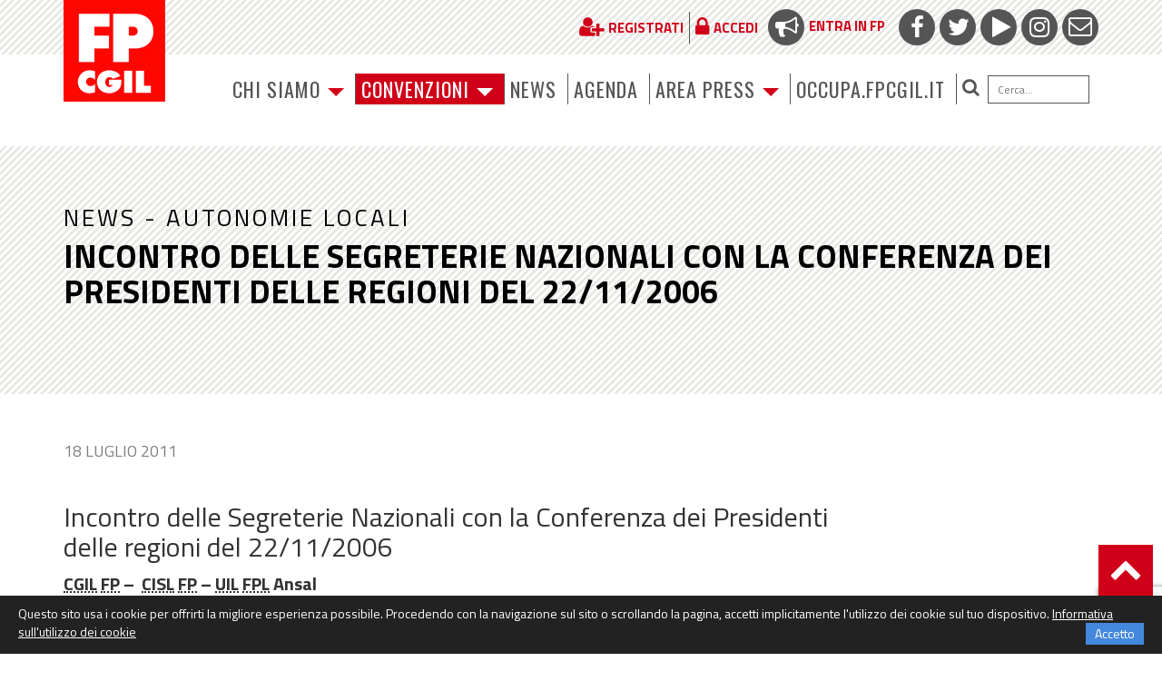

--- FILE ---
content_type: text/html; charset=utf-8
request_url: https://www.google.com/recaptcha/api2/anchor?ar=1&k=6LfxaUosAAAAAAXl1P1wry37-LUTbwATF7iwqCy_&co=aHR0cHM6Ly93d3cuZnBjZ2lsLml0OjQ0Mw..&hl=en&v=9TiwnJFHeuIw_s0wSd3fiKfN&size=invisible&anchor-ms=20000&execute-ms=30000&cb=ezdro240f8me
body_size: 48363
content:
<!DOCTYPE HTML><html dir="ltr" lang="en"><head><meta http-equiv="Content-Type" content="text/html; charset=UTF-8">
<meta http-equiv="X-UA-Compatible" content="IE=edge">
<title>reCAPTCHA</title>
<style type="text/css">
/* cyrillic-ext */
@font-face {
  font-family: 'Roboto';
  font-style: normal;
  font-weight: 400;
  font-stretch: 100%;
  src: url(//fonts.gstatic.com/s/roboto/v48/KFO7CnqEu92Fr1ME7kSn66aGLdTylUAMa3GUBHMdazTgWw.woff2) format('woff2');
  unicode-range: U+0460-052F, U+1C80-1C8A, U+20B4, U+2DE0-2DFF, U+A640-A69F, U+FE2E-FE2F;
}
/* cyrillic */
@font-face {
  font-family: 'Roboto';
  font-style: normal;
  font-weight: 400;
  font-stretch: 100%;
  src: url(//fonts.gstatic.com/s/roboto/v48/KFO7CnqEu92Fr1ME7kSn66aGLdTylUAMa3iUBHMdazTgWw.woff2) format('woff2');
  unicode-range: U+0301, U+0400-045F, U+0490-0491, U+04B0-04B1, U+2116;
}
/* greek-ext */
@font-face {
  font-family: 'Roboto';
  font-style: normal;
  font-weight: 400;
  font-stretch: 100%;
  src: url(//fonts.gstatic.com/s/roboto/v48/KFO7CnqEu92Fr1ME7kSn66aGLdTylUAMa3CUBHMdazTgWw.woff2) format('woff2');
  unicode-range: U+1F00-1FFF;
}
/* greek */
@font-face {
  font-family: 'Roboto';
  font-style: normal;
  font-weight: 400;
  font-stretch: 100%;
  src: url(//fonts.gstatic.com/s/roboto/v48/KFO7CnqEu92Fr1ME7kSn66aGLdTylUAMa3-UBHMdazTgWw.woff2) format('woff2');
  unicode-range: U+0370-0377, U+037A-037F, U+0384-038A, U+038C, U+038E-03A1, U+03A3-03FF;
}
/* math */
@font-face {
  font-family: 'Roboto';
  font-style: normal;
  font-weight: 400;
  font-stretch: 100%;
  src: url(//fonts.gstatic.com/s/roboto/v48/KFO7CnqEu92Fr1ME7kSn66aGLdTylUAMawCUBHMdazTgWw.woff2) format('woff2');
  unicode-range: U+0302-0303, U+0305, U+0307-0308, U+0310, U+0312, U+0315, U+031A, U+0326-0327, U+032C, U+032F-0330, U+0332-0333, U+0338, U+033A, U+0346, U+034D, U+0391-03A1, U+03A3-03A9, U+03B1-03C9, U+03D1, U+03D5-03D6, U+03F0-03F1, U+03F4-03F5, U+2016-2017, U+2034-2038, U+203C, U+2040, U+2043, U+2047, U+2050, U+2057, U+205F, U+2070-2071, U+2074-208E, U+2090-209C, U+20D0-20DC, U+20E1, U+20E5-20EF, U+2100-2112, U+2114-2115, U+2117-2121, U+2123-214F, U+2190, U+2192, U+2194-21AE, U+21B0-21E5, U+21F1-21F2, U+21F4-2211, U+2213-2214, U+2216-22FF, U+2308-230B, U+2310, U+2319, U+231C-2321, U+2336-237A, U+237C, U+2395, U+239B-23B7, U+23D0, U+23DC-23E1, U+2474-2475, U+25AF, U+25B3, U+25B7, U+25BD, U+25C1, U+25CA, U+25CC, U+25FB, U+266D-266F, U+27C0-27FF, U+2900-2AFF, U+2B0E-2B11, U+2B30-2B4C, U+2BFE, U+3030, U+FF5B, U+FF5D, U+1D400-1D7FF, U+1EE00-1EEFF;
}
/* symbols */
@font-face {
  font-family: 'Roboto';
  font-style: normal;
  font-weight: 400;
  font-stretch: 100%;
  src: url(//fonts.gstatic.com/s/roboto/v48/KFO7CnqEu92Fr1ME7kSn66aGLdTylUAMaxKUBHMdazTgWw.woff2) format('woff2');
  unicode-range: U+0001-000C, U+000E-001F, U+007F-009F, U+20DD-20E0, U+20E2-20E4, U+2150-218F, U+2190, U+2192, U+2194-2199, U+21AF, U+21E6-21F0, U+21F3, U+2218-2219, U+2299, U+22C4-22C6, U+2300-243F, U+2440-244A, U+2460-24FF, U+25A0-27BF, U+2800-28FF, U+2921-2922, U+2981, U+29BF, U+29EB, U+2B00-2BFF, U+4DC0-4DFF, U+FFF9-FFFB, U+10140-1018E, U+10190-1019C, U+101A0, U+101D0-101FD, U+102E0-102FB, U+10E60-10E7E, U+1D2C0-1D2D3, U+1D2E0-1D37F, U+1F000-1F0FF, U+1F100-1F1AD, U+1F1E6-1F1FF, U+1F30D-1F30F, U+1F315, U+1F31C, U+1F31E, U+1F320-1F32C, U+1F336, U+1F378, U+1F37D, U+1F382, U+1F393-1F39F, U+1F3A7-1F3A8, U+1F3AC-1F3AF, U+1F3C2, U+1F3C4-1F3C6, U+1F3CA-1F3CE, U+1F3D4-1F3E0, U+1F3ED, U+1F3F1-1F3F3, U+1F3F5-1F3F7, U+1F408, U+1F415, U+1F41F, U+1F426, U+1F43F, U+1F441-1F442, U+1F444, U+1F446-1F449, U+1F44C-1F44E, U+1F453, U+1F46A, U+1F47D, U+1F4A3, U+1F4B0, U+1F4B3, U+1F4B9, U+1F4BB, U+1F4BF, U+1F4C8-1F4CB, U+1F4D6, U+1F4DA, U+1F4DF, U+1F4E3-1F4E6, U+1F4EA-1F4ED, U+1F4F7, U+1F4F9-1F4FB, U+1F4FD-1F4FE, U+1F503, U+1F507-1F50B, U+1F50D, U+1F512-1F513, U+1F53E-1F54A, U+1F54F-1F5FA, U+1F610, U+1F650-1F67F, U+1F687, U+1F68D, U+1F691, U+1F694, U+1F698, U+1F6AD, U+1F6B2, U+1F6B9-1F6BA, U+1F6BC, U+1F6C6-1F6CF, U+1F6D3-1F6D7, U+1F6E0-1F6EA, U+1F6F0-1F6F3, U+1F6F7-1F6FC, U+1F700-1F7FF, U+1F800-1F80B, U+1F810-1F847, U+1F850-1F859, U+1F860-1F887, U+1F890-1F8AD, U+1F8B0-1F8BB, U+1F8C0-1F8C1, U+1F900-1F90B, U+1F93B, U+1F946, U+1F984, U+1F996, U+1F9E9, U+1FA00-1FA6F, U+1FA70-1FA7C, U+1FA80-1FA89, U+1FA8F-1FAC6, U+1FACE-1FADC, U+1FADF-1FAE9, U+1FAF0-1FAF8, U+1FB00-1FBFF;
}
/* vietnamese */
@font-face {
  font-family: 'Roboto';
  font-style: normal;
  font-weight: 400;
  font-stretch: 100%;
  src: url(//fonts.gstatic.com/s/roboto/v48/KFO7CnqEu92Fr1ME7kSn66aGLdTylUAMa3OUBHMdazTgWw.woff2) format('woff2');
  unicode-range: U+0102-0103, U+0110-0111, U+0128-0129, U+0168-0169, U+01A0-01A1, U+01AF-01B0, U+0300-0301, U+0303-0304, U+0308-0309, U+0323, U+0329, U+1EA0-1EF9, U+20AB;
}
/* latin-ext */
@font-face {
  font-family: 'Roboto';
  font-style: normal;
  font-weight: 400;
  font-stretch: 100%;
  src: url(//fonts.gstatic.com/s/roboto/v48/KFO7CnqEu92Fr1ME7kSn66aGLdTylUAMa3KUBHMdazTgWw.woff2) format('woff2');
  unicode-range: U+0100-02BA, U+02BD-02C5, U+02C7-02CC, U+02CE-02D7, U+02DD-02FF, U+0304, U+0308, U+0329, U+1D00-1DBF, U+1E00-1E9F, U+1EF2-1EFF, U+2020, U+20A0-20AB, U+20AD-20C0, U+2113, U+2C60-2C7F, U+A720-A7FF;
}
/* latin */
@font-face {
  font-family: 'Roboto';
  font-style: normal;
  font-weight: 400;
  font-stretch: 100%;
  src: url(//fonts.gstatic.com/s/roboto/v48/KFO7CnqEu92Fr1ME7kSn66aGLdTylUAMa3yUBHMdazQ.woff2) format('woff2');
  unicode-range: U+0000-00FF, U+0131, U+0152-0153, U+02BB-02BC, U+02C6, U+02DA, U+02DC, U+0304, U+0308, U+0329, U+2000-206F, U+20AC, U+2122, U+2191, U+2193, U+2212, U+2215, U+FEFF, U+FFFD;
}
/* cyrillic-ext */
@font-face {
  font-family: 'Roboto';
  font-style: normal;
  font-weight: 500;
  font-stretch: 100%;
  src: url(//fonts.gstatic.com/s/roboto/v48/KFO7CnqEu92Fr1ME7kSn66aGLdTylUAMa3GUBHMdazTgWw.woff2) format('woff2');
  unicode-range: U+0460-052F, U+1C80-1C8A, U+20B4, U+2DE0-2DFF, U+A640-A69F, U+FE2E-FE2F;
}
/* cyrillic */
@font-face {
  font-family: 'Roboto';
  font-style: normal;
  font-weight: 500;
  font-stretch: 100%;
  src: url(//fonts.gstatic.com/s/roboto/v48/KFO7CnqEu92Fr1ME7kSn66aGLdTylUAMa3iUBHMdazTgWw.woff2) format('woff2');
  unicode-range: U+0301, U+0400-045F, U+0490-0491, U+04B0-04B1, U+2116;
}
/* greek-ext */
@font-face {
  font-family: 'Roboto';
  font-style: normal;
  font-weight: 500;
  font-stretch: 100%;
  src: url(//fonts.gstatic.com/s/roboto/v48/KFO7CnqEu92Fr1ME7kSn66aGLdTylUAMa3CUBHMdazTgWw.woff2) format('woff2');
  unicode-range: U+1F00-1FFF;
}
/* greek */
@font-face {
  font-family: 'Roboto';
  font-style: normal;
  font-weight: 500;
  font-stretch: 100%;
  src: url(//fonts.gstatic.com/s/roboto/v48/KFO7CnqEu92Fr1ME7kSn66aGLdTylUAMa3-UBHMdazTgWw.woff2) format('woff2');
  unicode-range: U+0370-0377, U+037A-037F, U+0384-038A, U+038C, U+038E-03A1, U+03A3-03FF;
}
/* math */
@font-face {
  font-family: 'Roboto';
  font-style: normal;
  font-weight: 500;
  font-stretch: 100%;
  src: url(//fonts.gstatic.com/s/roboto/v48/KFO7CnqEu92Fr1ME7kSn66aGLdTylUAMawCUBHMdazTgWw.woff2) format('woff2');
  unicode-range: U+0302-0303, U+0305, U+0307-0308, U+0310, U+0312, U+0315, U+031A, U+0326-0327, U+032C, U+032F-0330, U+0332-0333, U+0338, U+033A, U+0346, U+034D, U+0391-03A1, U+03A3-03A9, U+03B1-03C9, U+03D1, U+03D5-03D6, U+03F0-03F1, U+03F4-03F5, U+2016-2017, U+2034-2038, U+203C, U+2040, U+2043, U+2047, U+2050, U+2057, U+205F, U+2070-2071, U+2074-208E, U+2090-209C, U+20D0-20DC, U+20E1, U+20E5-20EF, U+2100-2112, U+2114-2115, U+2117-2121, U+2123-214F, U+2190, U+2192, U+2194-21AE, U+21B0-21E5, U+21F1-21F2, U+21F4-2211, U+2213-2214, U+2216-22FF, U+2308-230B, U+2310, U+2319, U+231C-2321, U+2336-237A, U+237C, U+2395, U+239B-23B7, U+23D0, U+23DC-23E1, U+2474-2475, U+25AF, U+25B3, U+25B7, U+25BD, U+25C1, U+25CA, U+25CC, U+25FB, U+266D-266F, U+27C0-27FF, U+2900-2AFF, U+2B0E-2B11, U+2B30-2B4C, U+2BFE, U+3030, U+FF5B, U+FF5D, U+1D400-1D7FF, U+1EE00-1EEFF;
}
/* symbols */
@font-face {
  font-family: 'Roboto';
  font-style: normal;
  font-weight: 500;
  font-stretch: 100%;
  src: url(//fonts.gstatic.com/s/roboto/v48/KFO7CnqEu92Fr1ME7kSn66aGLdTylUAMaxKUBHMdazTgWw.woff2) format('woff2');
  unicode-range: U+0001-000C, U+000E-001F, U+007F-009F, U+20DD-20E0, U+20E2-20E4, U+2150-218F, U+2190, U+2192, U+2194-2199, U+21AF, U+21E6-21F0, U+21F3, U+2218-2219, U+2299, U+22C4-22C6, U+2300-243F, U+2440-244A, U+2460-24FF, U+25A0-27BF, U+2800-28FF, U+2921-2922, U+2981, U+29BF, U+29EB, U+2B00-2BFF, U+4DC0-4DFF, U+FFF9-FFFB, U+10140-1018E, U+10190-1019C, U+101A0, U+101D0-101FD, U+102E0-102FB, U+10E60-10E7E, U+1D2C0-1D2D3, U+1D2E0-1D37F, U+1F000-1F0FF, U+1F100-1F1AD, U+1F1E6-1F1FF, U+1F30D-1F30F, U+1F315, U+1F31C, U+1F31E, U+1F320-1F32C, U+1F336, U+1F378, U+1F37D, U+1F382, U+1F393-1F39F, U+1F3A7-1F3A8, U+1F3AC-1F3AF, U+1F3C2, U+1F3C4-1F3C6, U+1F3CA-1F3CE, U+1F3D4-1F3E0, U+1F3ED, U+1F3F1-1F3F3, U+1F3F5-1F3F7, U+1F408, U+1F415, U+1F41F, U+1F426, U+1F43F, U+1F441-1F442, U+1F444, U+1F446-1F449, U+1F44C-1F44E, U+1F453, U+1F46A, U+1F47D, U+1F4A3, U+1F4B0, U+1F4B3, U+1F4B9, U+1F4BB, U+1F4BF, U+1F4C8-1F4CB, U+1F4D6, U+1F4DA, U+1F4DF, U+1F4E3-1F4E6, U+1F4EA-1F4ED, U+1F4F7, U+1F4F9-1F4FB, U+1F4FD-1F4FE, U+1F503, U+1F507-1F50B, U+1F50D, U+1F512-1F513, U+1F53E-1F54A, U+1F54F-1F5FA, U+1F610, U+1F650-1F67F, U+1F687, U+1F68D, U+1F691, U+1F694, U+1F698, U+1F6AD, U+1F6B2, U+1F6B9-1F6BA, U+1F6BC, U+1F6C6-1F6CF, U+1F6D3-1F6D7, U+1F6E0-1F6EA, U+1F6F0-1F6F3, U+1F6F7-1F6FC, U+1F700-1F7FF, U+1F800-1F80B, U+1F810-1F847, U+1F850-1F859, U+1F860-1F887, U+1F890-1F8AD, U+1F8B0-1F8BB, U+1F8C0-1F8C1, U+1F900-1F90B, U+1F93B, U+1F946, U+1F984, U+1F996, U+1F9E9, U+1FA00-1FA6F, U+1FA70-1FA7C, U+1FA80-1FA89, U+1FA8F-1FAC6, U+1FACE-1FADC, U+1FADF-1FAE9, U+1FAF0-1FAF8, U+1FB00-1FBFF;
}
/* vietnamese */
@font-face {
  font-family: 'Roboto';
  font-style: normal;
  font-weight: 500;
  font-stretch: 100%;
  src: url(//fonts.gstatic.com/s/roboto/v48/KFO7CnqEu92Fr1ME7kSn66aGLdTylUAMa3OUBHMdazTgWw.woff2) format('woff2');
  unicode-range: U+0102-0103, U+0110-0111, U+0128-0129, U+0168-0169, U+01A0-01A1, U+01AF-01B0, U+0300-0301, U+0303-0304, U+0308-0309, U+0323, U+0329, U+1EA0-1EF9, U+20AB;
}
/* latin-ext */
@font-face {
  font-family: 'Roboto';
  font-style: normal;
  font-weight: 500;
  font-stretch: 100%;
  src: url(//fonts.gstatic.com/s/roboto/v48/KFO7CnqEu92Fr1ME7kSn66aGLdTylUAMa3KUBHMdazTgWw.woff2) format('woff2');
  unicode-range: U+0100-02BA, U+02BD-02C5, U+02C7-02CC, U+02CE-02D7, U+02DD-02FF, U+0304, U+0308, U+0329, U+1D00-1DBF, U+1E00-1E9F, U+1EF2-1EFF, U+2020, U+20A0-20AB, U+20AD-20C0, U+2113, U+2C60-2C7F, U+A720-A7FF;
}
/* latin */
@font-face {
  font-family: 'Roboto';
  font-style: normal;
  font-weight: 500;
  font-stretch: 100%;
  src: url(//fonts.gstatic.com/s/roboto/v48/KFO7CnqEu92Fr1ME7kSn66aGLdTylUAMa3yUBHMdazQ.woff2) format('woff2');
  unicode-range: U+0000-00FF, U+0131, U+0152-0153, U+02BB-02BC, U+02C6, U+02DA, U+02DC, U+0304, U+0308, U+0329, U+2000-206F, U+20AC, U+2122, U+2191, U+2193, U+2212, U+2215, U+FEFF, U+FFFD;
}
/* cyrillic-ext */
@font-face {
  font-family: 'Roboto';
  font-style: normal;
  font-weight: 900;
  font-stretch: 100%;
  src: url(//fonts.gstatic.com/s/roboto/v48/KFO7CnqEu92Fr1ME7kSn66aGLdTylUAMa3GUBHMdazTgWw.woff2) format('woff2');
  unicode-range: U+0460-052F, U+1C80-1C8A, U+20B4, U+2DE0-2DFF, U+A640-A69F, U+FE2E-FE2F;
}
/* cyrillic */
@font-face {
  font-family: 'Roboto';
  font-style: normal;
  font-weight: 900;
  font-stretch: 100%;
  src: url(//fonts.gstatic.com/s/roboto/v48/KFO7CnqEu92Fr1ME7kSn66aGLdTylUAMa3iUBHMdazTgWw.woff2) format('woff2');
  unicode-range: U+0301, U+0400-045F, U+0490-0491, U+04B0-04B1, U+2116;
}
/* greek-ext */
@font-face {
  font-family: 'Roboto';
  font-style: normal;
  font-weight: 900;
  font-stretch: 100%;
  src: url(//fonts.gstatic.com/s/roboto/v48/KFO7CnqEu92Fr1ME7kSn66aGLdTylUAMa3CUBHMdazTgWw.woff2) format('woff2');
  unicode-range: U+1F00-1FFF;
}
/* greek */
@font-face {
  font-family: 'Roboto';
  font-style: normal;
  font-weight: 900;
  font-stretch: 100%;
  src: url(//fonts.gstatic.com/s/roboto/v48/KFO7CnqEu92Fr1ME7kSn66aGLdTylUAMa3-UBHMdazTgWw.woff2) format('woff2');
  unicode-range: U+0370-0377, U+037A-037F, U+0384-038A, U+038C, U+038E-03A1, U+03A3-03FF;
}
/* math */
@font-face {
  font-family: 'Roboto';
  font-style: normal;
  font-weight: 900;
  font-stretch: 100%;
  src: url(//fonts.gstatic.com/s/roboto/v48/KFO7CnqEu92Fr1ME7kSn66aGLdTylUAMawCUBHMdazTgWw.woff2) format('woff2');
  unicode-range: U+0302-0303, U+0305, U+0307-0308, U+0310, U+0312, U+0315, U+031A, U+0326-0327, U+032C, U+032F-0330, U+0332-0333, U+0338, U+033A, U+0346, U+034D, U+0391-03A1, U+03A3-03A9, U+03B1-03C9, U+03D1, U+03D5-03D6, U+03F0-03F1, U+03F4-03F5, U+2016-2017, U+2034-2038, U+203C, U+2040, U+2043, U+2047, U+2050, U+2057, U+205F, U+2070-2071, U+2074-208E, U+2090-209C, U+20D0-20DC, U+20E1, U+20E5-20EF, U+2100-2112, U+2114-2115, U+2117-2121, U+2123-214F, U+2190, U+2192, U+2194-21AE, U+21B0-21E5, U+21F1-21F2, U+21F4-2211, U+2213-2214, U+2216-22FF, U+2308-230B, U+2310, U+2319, U+231C-2321, U+2336-237A, U+237C, U+2395, U+239B-23B7, U+23D0, U+23DC-23E1, U+2474-2475, U+25AF, U+25B3, U+25B7, U+25BD, U+25C1, U+25CA, U+25CC, U+25FB, U+266D-266F, U+27C0-27FF, U+2900-2AFF, U+2B0E-2B11, U+2B30-2B4C, U+2BFE, U+3030, U+FF5B, U+FF5D, U+1D400-1D7FF, U+1EE00-1EEFF;
}
/* symbols */
@font-face {
  font-family: 'Roboto';
  font-style: normal;
  font-weight: 900;
  font-stretch: 100%;
  src: url(//fonts.gstatic.com/s/roboto/v48/KFO7CnqEu92Fr1ME7kSn66aGLdTylUAMaxKUBHMdazTgWw.woff2) format('woff2');
  unicode-range: U+0001-000C, U+000E-001F, U+007F-009F, U+20DD-20E0, U+20E2-20E4, U+2150-218F, U+2190, U+2192, U+2194-2199, U+21AF, U+21E6-21F0, U+21F3, U+2218-2219, U+2299, U+22C4-22C6, U+2300-243F, U+2440-244A, U+2460-24FF, U+25A0-27BF, U+2800-28FF, U+2921-2922, U+2981, U+29BF, U+29EB, U+2B00-2BFF, U+4DC0-4DFF, U+FFF9-FFFB, U+10140-1018E, U+10190-1019C, U+101A0, U+101D0-101FD, U+102E0-102FB, U+10E60-10E7E, U+1D2C0-1D2D3, U+1D2E0-1D37F, U+1F000-1F0FF, U+1F100-1F1AD, U+1F1E6-1F1FF, U+1F30D-1F30F, U+1F315, U+1F31C, U+1F31E, U+1F320-1F32C, U+1F336, U+1F378, U+1F37D, U+1F382, U+1F393-1F39F, U+1F3A7-1F3A8, U+1F3AC-1F3AF, U+1F3C2, U+1F3C4-1F3C6, U+1F3CA-1F3CE, U+1F3D4-1F3E0, U+1F3ED, U+1F3F1-1F3F3, U+1F3F5-1F3F7, U+1F408, U+1F415, U+1F41F, U+1F426, U+1F43F, U+1F441-1F442, U+1F444, U+1F446-1F449, U+1F44C-1F44E, U+1F453, U+1F46A, U+1F47D, U+1F4A3, U+1F4B0, U+1F4B3, U+1F4B9, U+1F4BB, U+1F4BF, U+1F4C8-1F4CB, U+1F4D6, U+1F4DA, U+1F4DF, U+1F4E3-1F4E6, U+1F4EA-1F4ED, U+1F4F7, U+1F4F9-1F4FB, U+1F4FD-1F4FE, U+1F503, U+1F507-1F50B, U+1F50D, U+1F512-1F513, U+1F53E-1F54A, U+1F54F-1F5FA, U+1F610, U+1F650-1F67F, U+1F687, U+1F68D, U+1F691, U+1F694, U+1F698, U+1F6AD, U+1F6B2, U+1F6B9-1F6BA, U+1F6BC, U+1F6C6-1F6CF, U+1F6D3-1F6D7, U+1F6E0-1F6EA, U+1F6F0-1F6F3, U+1F6F7-1F6FC, U+1F700-1F7FF, U+1F800-1F80B, U+1F810-1F847, U+1F850-1F859, U+1F860-1F887, U+1F890-1F8AD, U+1F8B0-1F8BB, U+1F8C0-1F8C1, U+1F900-1F90B, U+1F93B, U+1F946, U+1F984, U+1F996, U+1F9E9, U+1FA00-1FA6F, U+1FA70-1FA7C, U+1FA80-1FA89, U+1FA8F-1FAC6, U+1FACE-1FADC, U+1FADF-1FAE9, U+1FAF0-1FAF8, U+1FB00-1FBFF;
}
/* vietnamese */
@font-face {
  font-family: 'Roboto';
  font-style: normal;
  font-weight: 900;
  font-stretch: 100%;
  src: url(//fonts.gstatic.com/s/roboto/v48/KFO7CnqEu92Fr1ME7kSn66aGLdTylUAMa3OUBHMdazTgWw.woff2) format('woff2');
  unicode-range: U+0102-0103, U+0110-0111, U+0128-0129, U+0168-0169, U+01A0-01A1, U+01AF-01B0, U+0300-0301, U+0303-0304, U+0308-0309, U+0323, U+0329, U+1EA0-1EF9, U+20AB;
}
/* latin-ext */
@font-face {
  font-family: 'Roboto';
  font-style: normal;
  font-weight: 900;
  font-stretch: 100%;
  src: url(//fonts.gstatic.com/s/roboto/v48/KFO7CnqEu92Fr1ME7kSn66aGLdTylUAMa3KUBHMdazTgWw.woff2) format('woff2');
  unicode-range: U+0100-02BA, U+02BD-02C5, U+02C7-02CC, U+02CE-02D7, U+02DD-02FF, U+0304, U+0308, U+0329, U+1D00-1DBF, U+1E00-1E9F, U+1EF2-1EFF, U+2020, U+20A0-20AB, U+20AD-20C0, U+2113, U+2C60-2C7F, U+A720-A7FF;
}
/* latin */
@font-face {
  font-family: 'Roboto';
  font-style: normal;
  font-weight: 900;
  font-stretch: 100%;
  src: url(//fonts.gstatic.com/s/roboto/v48/KFO7CnqEu92Fr1ME7kSn66aGLdTylUAMa3yUBHMdazQ.woff2) format('woff2');
  unicode-range: U+0000-00FF, U+0131, U+0152-0153, U+02BB-02BC, U+02C6, U+02DA, U+02DC, U+0304, U+0308, U+0329, U+2000-206F, U+20AC, U+2122, U+2191, U+2193, U+2212, U+2215, U+FEFF, U+FFFD;
}

</style>
<link rel="stylesheet" type="text/css" href="https://www.gstatic.com/recaptcha/releases/9TiwnJFHeuIw_s0wSd3fiKfN/styles__ltr.css">
<script nonce="GK6FZaUvrc7G_BqF1X09UQ" type="text/javascript">window['__recaptcha_api'] = 'https://www.google.com/recaptcha/api2/';</script>
<script type="text/javascript" src="https://www.gstatic.com/recaptcha/releases/9TiwnJFHeuIw_s0wSd3fiKfN/recaptcha__en.js" nonce="GK6FZaUvrc7G_BqF1X09UQ">
      
    </script></head>
<body><div id="rc-anchor-alert" class="rc-anchor-alert"></div>
<input type="hidden" id="recaptcha-token" value="[base64]">
<script type="text/javascript" nonce="GK6FZaUvrc7G_BqF1X09UQ">
      recaptcha.anchor.Main.init("[\x22ainput\x22,[\x22bgdata\x22,\x22\x22,\[base64]/[base64]/[base64]/KE4oMTI0LHYsdi5HKSxMWihsLHYpKTpOKDEyNCx2LGwpLFYpLHYpLFQpKSxGKDE3MSx2KX0scjc9ZnVuY3Rpb24obCl7cmV0dXJuIGx9LEM9ZnVuY3Rpb24obCxWLHYpe04odixsLFYpLFZbYWtdPTI3OTZ9LG49ZnVuY3Rpb24obCxWKXtWLlg9KChWLlg/[base64]/[base64]/[base64]/[base64]/[base64]/[base64]/[base64]/[base64]/[base64]/[base64]/[base64]\\u003d\x22,\[base64]\\u003d\x22,\[base64]/DvhJUMh0Bw5FLwpcgdMKkQ2PDsxRuUXPDvMK7woR+UMKeUsKnwpA5dMOkw71VP2ITwpPDrcKcNFbDssOewovDu8KmTyVYw7h/[base64]/CjGF4wrzDtzsuOkHCqh83w4AVw4/Dug9twpIJKgHCscKzwpjCtEzDjMOfwrolXcKjYMKReQ0rwoXDnTPCpcKJQyBGVRsrahrCgxgofXg/[base64]/[base64]/[base64]/[base64]/dMOGA0AMfsO6w4vDk1sqwrbCoWgRwpQdw5XDmzlSa8KiBcKWHsOkZcOOw4BfCMOFAiDDsMOyP8KMw5kYLHXDmMK6w6PDlCfDsnArdWlXFnEuwqLDnEHDqhDDhcOCN0zDiDvDtmrCqE7DkMOXwr8owpw5WEpbwrLCun5tw7TDt8OEw5/[base64]/KkXDrcO4N1fDuxAleMKxZFcZw63DvELDosKfw6xaw4wCC8OfX0bCrsKKwr1ld03Do8KjTDHDpsK5dMOPwqDCrDkpwqvCoG58w4AHP8OWG1fCtUDDnxXCh8KxGMO5wpsdeMOnGcOWBsO1CcKMbEvClANzbsKhfMKWXCc4wqzDgsOSwrkhKMOIYGTDssO/w7fCjXcXSsOawoFowq5/[base64]/DjUNFwpfCmsOVa8OSIMK5wpnCtsOaO8Ovwo1iw6jDj8KnKzQ8wqzCtjxnw7hdbFpLwrHCqQnDp0XCvsOeUQ/[base64]/DicOPw4LDn8KYGMKoWsOvFQsdwrHCnxDChkzDrV91w7lfw6rCv8Oow6lAM8KyUcOzw4HDiMKmZMKBwp/CnUfChVXCpiLCiRAuw4dzQ8OVw5Z9cQozwpnDhgV6RWTCnCXCqMOofB1Iw5LCrT7Dr3Mww6oBwojCncOHwodnY8OmKcKeXcOTw70swq3Dgxc7DMKXMsKvw7vCmMKMwo/DhsK8UsKyw5fCj8Ojw67Ct8KTw4A9wpBYbH04G8KNw7fDg8K3MndUVno3w4M/OCvCtcKdGsO/w5nCoMODw7zDp8O8O8O1BTbDl8KkNMOqGAPDhMKQwoJ5wq3DusO5w6PDmzbCpUHDicKJZQXDh3rDqxVhwqnCksOzw7kqwpLDicKOC8KRwqnCisKKwp9TbMKxw6nDhBrDvmDDlDvCnD/DpMOpS8K7wqDDn8OdwoHCm8ORw4/[base64]/bAZgP8KufiTDgzwFwrDCl8K5KMKcwpEaL8Kowo/Cn8OHwpFhw7/DgMOxw5fDn8KXYsKrQhrCr8KRw5TCuxLCsDrCq8Oow6HDlAwOwq0ywqoawqbClMKjJlpLQA/Dr8KUBS3CgcKQw7TCmz8qw6fDvWvDo8Kcwq/CsHTCqBcMIlJ1wrnDuUPDuEdSCcODw5sgGj/DrkgKVcKTw6rDkk9fworCssOQYyLCnXXDisK5TsOwaXzDu8OfOxAeWVcvWUJ1wrHCpinCghFHwqnCtRbDnh1cXcKswr3DkE/ChicWw7nDu8KDDx/DqcKlZcOmJAsxcjbDolBdwqMYwqDDvgLDtS4Mwr/DsMKfYMKBM8Kiw6TDgMKnwrhdBMORc8KMI3zCtj7DrWsPID3Cg8OOwoUdUXhKw6fDs1MlfiXCkmgcN8KzYVlDw4bDky/CuX4fw4lewoh6BhjDvcKEAHcPAjpFw7TDnh5wwpnDoMK5WCHCssKNw7XCj0rDhHjCocKzwrTChsONw6oWccO9wrXCpEHDuXvCoGbCiQh5wpAvw47DkAvDgzIYB8KdccKMw7x4w4BpTB/[base64]/[base64]/ChCAcw4VIw7TDhcKEwrJ1S8KZw6Mpw4IaKjIyw6VRGEcfw7TDiA/DvsOFF8KFR8O/HWttUxJnwqHCncO1wpxIDMO/wqAVw4gXw6PCgMOAFQ5JFQPCisOJw5DDknLDtsKUE8K4AMOsAhTCvsKoScOhNsK9fQXDjS4FdnPCr8OYM8O5w5TDmcK0DMKYw5MSw44lwr/CnDggPDLDu0fCnARnKsOpT8KTWcO6IcKQDcO9woUIw4LCiDHCkMOTHcOAwqTCllvCt8OMw6ozfU41w6c/wrbCmg3CnQ7DmDxqasOOHcKLw71dA8O8w49jUWvDuUZAwozDgw/Du05hSD7DvMO8EcOXMcObw6Abw4UPZMKHalhqw53Dh8Osw4DDscKOJU95JcOrV8OPw77Ds8OxeMKIF8KPwpF2AcOvccOxRcOXJsOFfcOjwoDCqDVpwqdkQsKWc2sgOsKYwp7DpQLCtCFFw5HCgTzCvsKEw4HDkT/CvcKXwpnDqsOmeMObCi/CosKXIsKzGCwVW3BSawTCinliw7vColXDuWfCgsOpMMOod0EvKXnCj8KHw5YhDhvChcO1w7LCnMKrw5wEBMK0wp1DVsKhMsKCecO1w6HDhsKGLXPDr2dSFQgvwpk7NMO7WidsU8OJworCq8O+wrB6fMOww5bDiG8NwoHDvsKqwqDDmMO0wq94w6bDil/DrT3DpsKxwqjDoMK7wrLCocOOw5PCt8K9e3MtPcKMw5gawoAvTC3CrjjCvcKWwrnDnsONdsK+wp3CgcO/I2YtCS02SMKzY8Kew4PCk1zCq0IvwrXCusOEw7vCniXCpmzDmF7DsUnCom1Ww5wGwpNQw4tXwo/CgAY3w6xWw5nCjcOiLsKew7k8fsKjw4TCnWHDgU50UF5xBsOeaW/CsMK6wohVAyrDjcK4C8OoPj1RwpdBZ1V+HTBxwqg/a1k+w6MCw7Z2ZcOxw7NHccOMwrHCvl9VTsKkwq7CnMOAUMOlTcOVdHjDlcKJwoYLw455wox+c8Oqw75Gw6vCnsKHGMKFPlnDuMKWwq/DhMKXQ8KaHcOFw7guw4E5XBhqwpfDocOOwrbCoxvDvsOfw71jwp7DmFTCpwlZLcOhw7XDjzNzFHLCkH5nGMK5AsKfG8KGOXrDoDV+wpzCu8OgNhfCvEwdcMO0AsK7wr4EC1vDmxYOwoHCvDB8wrXDlhQVfcKiV8OuNGTCtcOrwq7DsH/DklUQWMO6woLDtMKuBibCgcONOsOHw7V9XHrChygcw6TDti46w5B0w7ZTwo/Cr8Okwr7DqFFjwpXCrnkZEMKoIw8xcsOyH1dHw5Eew6AWIi7DmnfClsOzw5Nvw6/DlcKXw6R8w7d9w5x1wrjDs8O4NcO4PiFIDWbCt8Kawqw3wo/Dr8KZwo8aSBkPcw8mw7xSV8OCwq4bY8KYSnNawp3Cr8Ofw5vDuERNwqYLwr/[base64]/DpXHDocO0XDTDqgVhSmVjWMKRKRUYwq4bwr3DrVZew6bDvsKHw6vChDYmMcKnwonDpMKCwpxxwp0uA04xXSDChSHDkz/Do1rCnMKLB8K+wr/DtDHCtFgNw4gpKcOpOXTCmsKtw77CtMKhcMK1YzJIwod/woR/w4NqwqICT8OfPw0iLgZwe8KUM3bCi8OUw4h1wqbDuCBcw5oOwoktwpx2dExDNm8bLsOzWjvDo3HCusO7Bm11wqvCisO9w48rw6vCj20uEgENwrDDjMK/FMO/bcOXw4ZKEFfCijTCsFFbwoooGMKGw5jDkcK1C8KxGVjDp8KUGsOTHsOPClbCgMOww7rCoRnDthI6wps+fsK/wpgNwrfCoMOyFgTCisOBwp8LFU1xw4cBSxFjw6hjYcO5wpLDgMO8fG5rFQLCmcKfw4nDl0zCtMOAWsKcBUPDr8KsK07CtC5qFC1IZ8KPwrXDncKBwp/[base64]/DgMKNZn/[base64]/w67DqsOOHMKbHllCb8OAFsK7wrYlwpk4EjrDoHYiHcKbbn7CnBHDpMOswpMqTMK3V8O6woRTwpRNw6jDo2p8w5Y/wp9kTMO+IWosw4nCscKYLQ7Du8Oyw5R1w6pfwoMRLV7DlmvCvmDDiAYrJgZ+bcK/[base64]/VjoMwrtCwo08wpLCuMO1WXnCr1A9NsKLRBHDugUOBcKYwr/Cq8OPwqXCucKCI0LDvcK/w6EKw6DDtkPDthcSwrzDilcGwq7Cn8OnUsKAwrfDisKdDWslwpDCg20JN8OfwpsHQsOBwo8EcFlKCcO9eMKZU2DDmgBswoZLw4nDj8KUwqxdbsO7w5zChcKYwr3DhnbCoVhpwrbCk8KbwoTDgMOfS8K/[base64]/DnsOMwpx+SApUw4wHwo/CvyDChFtcY8Oyw7HClVfClcORScOKecO/wq19wrZ7FWVbw7vCpXvCs8KDDcOvw6pYw78GCsOSwo5VwpbDtBZ3HhlRRElhw6dPIcKVw6d1wqrDhcOswrJKw6nDpEzDlcKIw5zDl2fDjnAdw6Z1L3vDqnF/[base64]/Dtw5Jw5BibsKxH8K2KMKTdk4dwrwYwpxrw6cKw6NlwpvDrwUkMVgWOMOhw5pgK8OYwrjDt8O+H8Khw7fDu3JqNcOxZMK3XCPClihkw5cfw5LDoDlKVCcRw7/DomN/woNlDMKcF8OeRXtTHyE5worCgUckwrjDv3fCpjTDsMKmSCnDmlBHQ8Oiw69yw7U/P8O6G3EkFcO+acKpwr9Iw6lhZRJPcsKmw7zCp8K1fMKBFmHDucOhG8K1w47Dm8OXw5NLw5rDisOEw7luHGpiwrvDvsOcHmnDl8OcHsKwwoEEA8OOfWAKUSbDjsOoXcORwqjDg8OnWkzCpx/DuU/CrQReScOkI8OhwrzCnMOFwolow7lZZmFIDsOowqsbGcOdXSjClcKObRHDjzcDB1VOMw/CtcKswpR8LgjDhsORTWLDqVzDg8KSw5MmN8KKw6zDgMKvRMKORmjDmcOCw4A6w5jCt8OOw4/DrmrDgWA1wptWwohmw6/DmMKswr3Cr8KaeMO+KMOaw41iwoLDtMKmwqlYw4/[base64]/[base64]/F8KBw5/CvsO+wrLCnVDDlhzCrcOxQ8KoZHZMwq8WCT5WEMKSw6EpPMO6wpPCncK7Kn8DVMKMwrvCl0l/w4HCuCfCvAoKw4N1Ggsaw57DnUdqUkDDrh1Dw63CmyrCrl0vwqhmCMO9wp7DqznDp8KAw49MwpzCsU5vwqBYQ8O1XMKiQcOBekLDkBl6JFd8McOaHQ4aw6nCkE3DtMKkw4bCqcK/fBUVw7ltw418VFclw6zDijbCg8KlHA/CsHfCox3CmMKRNwshGVQ5wpDCg8OXLsKmwpPCusOaK8KnX8KeRDTCncOmEn7CkcOhFQdDw7M4CgA0wq5HwqQHO8O9wrVPw4/[base64]/wqohwpzCiMKNw7TDk3Jew4ogw4rDgAUQTMOQw51QZcKtGmbCgSjDom5PYsKNbV/ChCpEWcKtOMKtw4bCshbDhCQJwqUOw44Mw4h2w7TDncK0w6PDsMKXWTPChQsTW1pxCDkHwoxHwqIhwoprw5J9BF7Cpx7ChMO3wqgTw6Vew5rCnF8Gw6zCgAvDvsK+wpTCk2/DoR/CiMOCCD9AJcKXw5Vkwr3CnsO/wpQQwqt5w4UfZ8OLwrHDqcKgFWHCk8Opwq5ow7TDuRtbw7/Dt8Kef0MlXTvClhF1f8OFeWrDkcKOwoLCunLCtcOaw7/DisOqwroQM8OWU8KrXMOlwqDDmmpQwrZgwrvCgWU1PMKuScK3JRPCpWEfNMKxw7vDg8OpPjEEP23Cr17ChlrCqGU2H8KsRcK/d1fCqFLDiwrDoVvDssOBW8OdwozCvcORwo1YDjLClcO6KsOswpPCm8KfP8OxdRcKOwrDu8OjIsO3L34Xw59ew5nDkDISw6vDhsKjwrI7w6cYVXkUPQNIw5pswpnCtyRoaMKbw4/CjgkhGR3DrQxTL8KNbMKKSBvDjsO8wpIwdsKQDj8Ew4ouw5HDnsKLJjjDnU/CmcKOHkMRw5rCl8Knw7/CgcOlw7/Cnycjwq3CozTCqsOVOFlEZC8Bw5HCtcOyw6LDn8Kaw4A7dzNEWV8RwpLClVfDsXnCp8O/w53CgsKoTCnDg2rCgsKXw6nDgcKLwoMKOSLCoDg+NhrDrMOeNmTCpVbCrcODwpHClFIgVT41w5DDq3DCoDBrbEg8w7DDsw5tdS5/CMKvR8OhIlTDs8KqRsOZw68HIkRUwqjCuMOHe8OmWX8LR8Otw5LCvkvCtn4ww6XChsOWwqDClMODw6zCosKiw6cCwo7Ck8K9AcKYwo/[base64]/woDDn0I3dhRxUmrDu3/Cp2/Cr8OAwobDhsK0QcK/Gg0QwqLDnGAGMMKywqzCqnwxb2vClQg2woVNEMK5KjfDhMOQJ8KvbH9UTg1IFsOTVA/Cj8O2w4EZPUZiwoDCiEZowpLDisOxFWUTbwBJw6BiwrTCj8OEw4nCkS/DlMODDsOGwp/CvgvDqF3DrCh4aMOLcC3DusKwbsONwrVbwqHCpSbClcKkwoRpw7p5wrvDn2J4F8KNHHABw65ww5w2wovCnSIMVcK2w4xOwo/DmcOdwp/[base64]/[base64]/DlATDuMKcw5/CvcO+w4zDpVVrCjF9wr8BVG/Do8KAw6Row5Iow7gKwobDtsKlLwQ9w4tbw43ChjfDqcOmNsOOLMO0wr/DiMKfS3wawow3akEiJMKjw5rCuxbDu8K/woEZDsKMJx8dw5bDgFLDjivCrSDCr8OEwoRyVcO5w77DqcOqRsKQwqocw7LDr2XDgsO3KMKUwpUnw4Zda3tNwoTCp8KFE2t7wpA4w4DCjXEawqk4SGIAw54jwobDrcOEYFIAXg3DssOlwqZeWcOowqDCpMOsFsKTJMOUBsKYEDXCncK5wo3ChMOdFxBXXW/[base64]/McOYwpcVwpXDp8KKwoPCgErCrcO/MiNbV8KDIkEYBSAoXxTDsCVOw5PCvEA1KMKiOcOUw4XCtXPCsn82wo8WcsOsBwxJwrBlOGnDlMKtwpBFwr9xQHDDm1kJd8K3w61jP8OZKH/CtcKmwprDjxXDncObwoBRw7h1R8OCUMKOw6zDm8KPfDrCoMOmw5TCl8OgHQrCi2TDmwVew6c/woDDlsO2eljDjyzCt8OlGh3Ch8OPw5R8IMO4w7UXw4EHAwsgU8KWNFjCoMOZw4Bkw5bCusKmw78MHCrDtm/[base64]/w6/[base64]/DrkfCqRUqw4PDsMKSTsOmIAQ7w48fw6DCmMKUwqTCl8Ktw5PCnMKzw5xNw4ohMzQowqdxesOIw47CqzhpKAoXdsOGwr7DqsOTL1vDk0LDslFNG8KWw6vCjMKHwpLCgXAXwp7CpMOsTcO4wrE7LgPClsOIZgc/[base64]/[base64]/DqsOIw57ChCLCiWQjw43CtzbCjV5vw53CvB5ywr/[base64]/DrsKlaAPDgsOMI8OEw7zDrsO4H8O4ScOIBVHCsMOqFA5gw4ktcMKjEMOTwqjDvhUbM1LDoTYDw40vwooXa1YzGcKgUcK8wqg+w6Qww6dSWcKZwpZAwoBcZsKXVsK/wogpwo/CosOqKiJwNwnChcO5wqLDgMOIw6LDuMKTw6A9InrDvsOvU8OMw67CrwJ0eMK/w6dSIn/CusOew6TDjQ7DksOzAwnDg1HCi0A0AMOSFlrCr8O4w7ELwozDtm4CFFYcE8OUwrcwT8K8wqxEdVnCpsKDT07Dh8Omw7FPw4/DvcKxwqlwYzl1w7LDuGUCw5IzBnohw6TDmsOQwpzCr8Knw7srwpjCuHUXwobCjcOJDMOjw5w9csKBDkLCvFDDosKaw5jCjkBbTcOVw5EpAlAxIXvCjMOrEDHDvcOyw5pnw783L3/Djh0Kw6PDrMKaw7TCgsKRw6daeFYHN2MAeQPCncOHV111woPCtSvCvEsiwqURwrkGwqnDv8OVwqcow5XCgsK9wrXDu07DiTPDmhNMwqxQY2zCucKTw5fCrMKFw5/CqcOUW8KYW8OEw6HCvkDClcKxwpx4wqTCnWBNwoTCp8KlHSddwqrCgibCriPDg8O9wr3Cum8bwr5gwo7CgcOLBsOOUcObPlxEIS4/V8KGw4IGw7gtXGIMVMOiK3ciCT/DhWROV8OANBZ6BsKzcUPCkWrCoXk6w5Jpw7zCpsOLw4xtwq/DhTwSDj1pwoLCuMOxw4zCrU3Dkn/Ds8OvwrVDw7vCmwVowp7CiSnDiMKOw4/Du0MEwqQLw7xEw4PDnUPDlm7DjkfDjMK1LxnDh8KlwoHDl3kQwpQIC8O2wpdNC8OSW8Odw4/CtcOADhfDisKxw5hSw7BGw4bCqglDW1vDlMOaw5PCskltb8OuwqzCjsOfSBTDosOlw5N6UMK2w7c/NcK7w7krOsKUUy3DpcKqIMOjNl3DuWk7wpUFEyTDh8KiwpHCk8KqwrLCtMK2U1A2w5/DtMOowqFoeUDDpcK1eFHCg8KBUHPDmMOAw4E6ScOrVMKgw40LRnfDrsKTw6PDqyzCjMKaw7XCp3XDkcKPwpoqY2RhGg8Iwo7DncOST2/DkA4bUsOMw7Fvw7wRw7JYD27ChcO5AVDCvsKhGMO0w6TDkRlnwqXCjCd/wqRNw47DnE3DrsOSwoh8OcOTwpjCosOXwoHDrcKMwodeJhPDmyJOfcKuwo/Cu8KOw4HDo8Kow5PCi8KxA8OFYkvCnsO2woAWEVRQN8OVI1PCtMODwofCr8OzLMKkwp/DrTLDiMOMwqPDtnFUw7zCmsKdDMOYGsOielwtJcOya2BBNArDonBNwrYHBB8mUMOPwpzDqlvDnnDChsOLB8OOesOMwrnCqcKzwrLCrCYPw690w5IqTCUJwonDo8K5E1gpWMOxwo5cU8KLw5LCrQrDusKPTsKtKMK9ScK1ZsKVw4ZQwrNTw4oiw50Ewq0dTj/DgA/Cln5Yw50kw7oFGg3Cv8KHwrjCiMOSO2vDiwXDosOrwqbCinV4w6TDu8OnEMK9a8Ohwq7DhWhVwoXCgCbDt8OCwrbCuMKILsKcFiklw4TCmlFawqQQwqFEF2BZfl/CksOswqRjYhpxw4XCiCHDlDTDjzU0HhNGFSggwo92w6/Cl8OKw4fCs8KMeMOnw7sKwqAlwrs+w7DDv8OPwrLCocK3DsKUfT4VW39nVsOUw4FiwqMtwooBw6TCjSUFO3d8UsKoLcKAVVTCj8O4f390wpfCtMOowqLCmkrDmGnChcKww4/CtMKBw4YcwpPDisOjw5PCsAQ3KcKRwqrCrMK6w5IybcOow5PCgcKDwq4IJsOYMQ3ChFA6wp/[base64]/DjVBwwqxfw5MAw6vDkMKPasKxw59zIsO4FcKaSAnDksKwwqJQw6LCoRbDmzxnWDrCqDczwozDgCMzVynCvB7DpMKQbMKyw4wcZj/[base64]/[base64]/DkxYse8Klw5JTwr7CiTPDo0nDgg07FR/DiUjDryc5w58hAmXCrcO1w7LDucOwwrt3XsOFEMO2B8O/WcK+wq0ew7M2AsONw4hYwrLCtE1PEMOTXsK7H8KjPUDCnsK2MEbDq8KQwqHCr0fCtFxzf8OMwrnDhjs6eF9qwrrDpMKPwpkMw4M0wovCsgZvw5/DrcO+woU2OlLClcK3CW4uCFDDtcKOwpUJw6NvHMKmfk7CuWEFZ8Kkw7rDkWl7E00Sw7HChxNlwqg/woXCnW7DlVt4ZcKtVV/Cp8OxwrYzPiLDtybDqx4TwqfDocK2WMOTwoRXw6nCnMKON1EqF8Ohw4PCmMKAV8OzRzbCjksRP8KEw7HDjSR7wqB0wpwOABDDr8OIRTvDmnJEL8Odw6IIS0rClVXCm8Khw5nDjE7CksKow74Vw77DvAQyJHYbZmRUw71gw4zClBrDiFjDjU07w7pEDDERGSPChsO/acOiwr0DJSIJfivDvcKIe21fGFEcasO5VsKoHXFhBiHDtcOOW8KLaWNaUwxwdHwZw7fDuzF/ScKfwqvCqQ/CrjVGw6VYw7M8JGU6wr3CunzCm3LDjsKDw4odw5MWbcKEw5Ijwp7DosKrIm/Di8OoacKpL8Ohw73DpMOvw5bDmzjDrhMIDx/[base64]/CrMKMw5rDi2sAworCoMOEwqM5w4rCmMOnw6LCu8OeacKWfxNmWcOswqASRnPCp8K/wpTCv13Dv8Oew6XCgsKyZUR4ZBbCgxrClsKQHTzClTXDiA/DlsOMw7dfwp0ow6bCjsK8wprCq8KLR0/[base64]/DkyfDksKfcsKMXcKswr7Cl8KpfCvCicOgwonClDtmwq7CmGYKY8ORbCFHwrfDkAXDpMKtw6TCr8OFw6slLsOOwrzCpsO3OcK/wokAwqnDvsOIwqjCvcKhPwsbwoEzeXjDnAPCuEjCj2PDr2rCpcKDYh5VwqXCjljDswEYYS3DjMOECcOLwonCiMKVBsKLw63DlcO5w7l3UnBlF1YcEgcNw5jDl8OCw6nDs2skAA4AwpfCmwtvF8OOB0paasORC3U/eADChsORwqwgFVTDsnfCn1/CsMOUfMOtw6JIJ8Ojw6DCpXrChBTDphDCvsKOUV0Ewq5PwrjClWLCigM1w5NDEAl5JsKMccOgwo/CssOmfFvCjsKxfMOTwoInfcOUwqcQw5HDgkQYRsKnYABBTcOqwpJkw5bCogbCkE8rBHrDlMKNwp4EwofCpmzCocK2w758w5FQLgbCvzliwq/CgcKGDMKGw7Nvw5R3WcO/[base64]/[base64]/DgFPDvnjCtC9twrlXw5MyVsKiwqMrQ1N0wqvDoHbCs8KaTsKYJVvDu8KJw7bCvkEjwqk6eMO2w5Esw5JEcsKbVMOnwqVnIWohYcO0w7F+YsKGw7HCpcOaDsKdG8OtwpbDq14mb1E7w4FWD3rDhSHCoV1UwrHCollMR8KAw5jDkcOww4Fgw5/CnBIDAsOVDMKbwqJNwq/Dp8ORwrDDoMKhw6DCksKZVEfCrFN2PMKRPkBacsKNMsKewpDDl8O0SAnCtHjDkijCmFdvwq1Rw40/HsOUwrrDg00KenI/w40OFHFew5TCoGtvwrQJw6pxwrRaBMODRlh1wpfDtF/Cj8KJwofCr8OXw5BUOXDCgH8Tw5fDq8OdwrEnwo4AwqvDojjCmlvCh8KnQsKfwopOeT5rJMOXecOOfztUQ39UX8OoEsOtdMO/w5V+JgpwwqHCh8OLTsKSNcOywpXDtMKTw57Cig3DuywHaMOUXcKjesOZJ8OYG8Kvw54kwrB5wqrDnMO2TTJLYsKJw63CuXzDi35jNcKbQz4PLmHDgX03MlzDiA7Cu8OLwpPCp2Jiwq3Cj1sKBn9kT8OVwqA+wpJqwqdRNDbCqVYwwphtZk3CrUzDiQfDssK/[base64]/PMKxHl3ChRPCq8KVScOgNVbDhELCgMOTeMKWwqRvwqbChsKVJmjCisOsFEpuwrx8bBPDn2/DgCbDsF7CiWlHw7MEw6hSw65Bw6Q0w7jDicOvScKYeMKOwonCi8OJwq9zQsOoEQHCr8Kuw7/Cm8Kpwq0zFWnCqFjCmcO9EgUew4vCgsKOTCXCtGLCtDwQw4rDuMOnYg9mc20Lwogbw7zCohQMw5pjK8OUwo4kwoxMw5XCqFF8wr1Ow7DDnFVBQcK7P8ORRkTCkklxb8OLwpJUwo/CggZxwp9lwrgqa8Kww49Lw5TDmMKFwrsIUknCuQrCkMOwdUzCucO9GErCksKBwqAjJkULBixiw50DY8KtPmlDNXYFGMO3NsKpw48gbgHDpkgWw5EPwrlzw4nChkLCkcOlb1sRIsKYJUAXEUzDu09pNsOPw7MEPMOvSBLCiWwPMg/[base64]/CusK0w4RuZsKnIl4VDMOfYHpyHh1Qw5rDrSZDwq5owoRJw4jDmgtVwr/Du2hrwpI1w4UkenjDjsKuwoVlw7VWYC5Ow7RUwq/CgsKhIjlIDk7CkV7CksKUwp3DiClQw54xw7HDlx3DncK7w4PCn1FKw5lHw4AcLMKSwoDDmiHDmngfd3tuwp/CoWTDny7CuVd6wrPCsQrDr0N1w5ECw7TCpTDCgMKoU8Knwo/[base64]/[base64]/Ch2PDlHTCqMKpwrM2wprDh8OMwq1PbxdMBMKiRUgHw5DCqAx2WxB+X8OIXsOSwovCuAIUwofDqDBFw7/DlcOjw5gGwprCtmLDmEPCpsO5Z8KyB8Opw6wNwph9wojCssOZZgRcKT3CiMOdw4Vcw5fCjjQww70kP8KZwqTDpcOWH8Kkw7XDvMKgw4oKwoh1OHRiwo4AOirCiU/CgcOLFk7DklvDrAFjO8OYwobDhUoIwqXCg8K4JXFxw4TDr8ODW8OVLTPDnTrCkgwVwqR5fnfCr8Odw4sfWm3DtwDDkMOzNgbDj8K8DVxeJcKoFzRdw6rChsO8HjgqwodvX3sWw4wYPibDh8Kmwq4VIsOlw5zCgMOUERDCv8Ojw6/[base64]/[base64]/[base64]/w6wXLsOewqDDosKgP8KgwofDgGDCgCDDkcOYwrbDuShvNx4Zw5zDoy3DhMOXFDHCjzVGw4HDvx7DvSwXw5B3wo3DksOkwoFhwoLCsgTDmcO7wq1gMgctwqwfKMKRw5LCtmXDmlDChB3Cs8Oow4R7wpbDhsOnwrLCth83Q8OLw5PDjMK2w48RamnCs8OKw6Q/AsK5w7fCnMK+w6zCqcOswq3CnlbDuMOWwq4jwrQ8w5c8JcKKWMKuwoEdc8Kjw7vDkMOmwrY/EAVuJ13DhlvDqhbDh0XCuwgCRcKsM8OLJcKmPiZNw5lPAznCgHbCm8OfGMO0wqvCjD0RwrEQecKAKcKQw4cIScKhTsOoAD5Nwo96WXsfWcO3w5rDnR/Cmz9MwqrDgsKbZcOhw4HDhi/CrMK5ecO2SyJsCsKqUhRQwoMQwrYjw7tLw6ohw4ZzZMOmw7kaw7jDgMOwwrcnwrHDoDIHasKYasOOJMKiw4vDtEofVMKSLcKhYVPClkfDlQTDqkVIYw3CrGwMw73Dr3HCkm8nDsKZw6LDscOlw7PDuT4/AcOYMBsbw6gaw6TDlQ/CrcKTw5o2woLDuMOoeMKjKsKjUsKZV8OvwoovJ8OAFDQ1e8Kcw4nCmcOzwqbCgcK2w7bCrMOlMxtOM0nCg8ORFm1Iej41WzlEw5HCnMKIAyTCiMOBYy3CvgRvwqlGwq7Ci8Olw7dHIsOEwrMTRybCvMO/[base64]/[base64]/CkMKhwqHDm3wsGsO+w5QBw6XClsOpdkzCgMOoeH/DiAHDsQIOwrjDthLDkH7DqMK2MhnCj8K/[base64]/DiMK7O8OfXsKgJsKXwrrCp8Kawoo9QsO2A2Bvw4HDtcKAZWhTB3w4fER+w5jCgWguOCdcVX7DsW3DiBHCl24Iw6jDjTUOwozCrX3CmcKEw5hBeRMXHMK8Y2HDhMKuwpQVXBDCuFADw4fDhsKNdMOyHQTDhwtWw5c7wo4GAsOGPcOyw4fDisONwodWKTtGUhrDiDzDg3/DrMOCw7UkTMOlwqjDvWwpH0jDu0zDpMKZw73DpBAiw7fChMO4FcOZamsGw6zCgk0cwqBxcMO/w5nCjFHCj8KAw4FGHsOAw5TClwrDnDfDsMKeLTF8wpwWLFRIQMKVwrQqGxPCu8OMwpsaw6PDmMKxBygCwq4+wrPDuMKVUAdbd8KrOGRMwp08wrvDiEIjFsKqw6EVI3RsCXZZD0YSw7E0PcOfK8OHWC/ChMONeXPDi1rCpMKLa8OLFHwUVsK7w5tuW8OmeinDksOdNMKnw5xTwr4wWE/DkcOEQcO4eQPCscKfw7V1w5Q0w63DlcO5wqxyFGAtQsKxw4wkNMOuw4M/wq99wq9gLsKNT2LChMO+JMKeeMOlHUPCqMKQwoLCvsOhHV1+wpjCrycHWVzCnkfDuHEjwrLDhDTCqyo9cGPCsnp4wpLDtsOqw5zDpAIIw43DqcOqw6PCtS5VH8OwwodlwqYxOsOJJhfDtMOuP8KlA0/CksKKw4cXwo4GfMKcwq3CiTwrw4rDt8OTKSTCrQEmw4lVw63DrcOaw58FwqnCq0Iuw4llwpobZFTDlcOlD8K3Z8OpF8KrIMKuDm8jchxWZU3CiMOaworCvVlcwpFKwqvDgsKCV8Kjw5TDsBgPwrMjWX3Dgn7DjkIlwq8/DwXCsHEqwp1hw4F+P8OYamRew4IXRsOTak87w7J5w47CrU0Tw6VJw7xyw57Dqxh6NT1lFsK7TMK+FcKwdmsWfcOWwq3CqMOlw5M/FMKhCMKww4PDlMOIJsOGwpHDt0J6C8K6TTcUWMKTwqJMSErCocKSw7FaY1RvwpYTTcOlwocfVcOeworCr2JzNwQLw5Rnw44UG0MZYMOyRsOADEHDjcOuwp/CjUcIXcKnWgESwofDlcOsAsKfZcOZwp5awqTDqUMkwppkaXvDozwww4EuQEHDt8KmNxJQIgXDqcOoen3CmSPCuTZCcDQMwpnCqmvDr1ZzwpTChRcywr8Rw6EtKMOuw4ZrERHDlMKTw4MjXTorGsOPw4HDjDkVODPDiCjChMOAwrx7w5/DpS3DrsO0V8OQwrLDhsODw6d8w6V0w6bDnsOqwoZUwrdMwoPCpMKGEMK7fcKxblgINcOBw7zCt8OcGsKMw4/CqnLDgcKIUC7DgMOlFRUkwrVbWsOSQcO3CcOEPcORwoLDjDsHwoEjw6IfwoUFw4XDgcKiwqTDjwDDtFfDjnpyUsOfSsO+wq15wozDlwfDq8O8V8ONw4gyUjYlw7o+wrEnM8Kpw48sMRo1w7zClVsiScOkfVTChxZXwpwmeA/DvMOUTcOmw7PCnywzwo/Cs8KfKA3Cng9Aw5NBBMK0RcKHVBtgW8K/w5bDkMKPNh5UPBYjwrDDpwnDqm/CoMOwczZ6CsKuOcKrwosBd8K3w6bDpxLCiwfCtjPDmh5kwrV7MwN8w6TCscKgah7DgsOlw6jCsXYtwpYlw4/DuQzCrcKICMKcwqLDhsKKw5/Cn1nDmMOpwqczKHzDjsOFwr/DvCpdw7xLJwHDrjRtLsOsw6bDjlNww49YAVPDlMKNcmh+QnYow6XCu8OjcUXDrWtTwrUuw7fCucObX8KAAMOCw7tIw4USKMKfwp7CqMKiRyDCp3/[base64]/CvTDDh8OlwpPCiUTCnhJdw4Ajw4NJNm/DrMOXw5vDlsOVD8OCBCfCvcO8RwBpw5EIXmjDlwHCrwoVTcK8NELDpGzDoMOXwpvCl8OEUjMLwprDicKOwrpJw4gXw7/DlSzCm8Kfwpd/w5tawrJIwoBTY8KzD07CpcOkwobDtcKcCcK+w7/DoUopc8O9ai/[base64]/YMKQVcOjw5kcwpvDgcOvMMOzwrNHC8O3LHHDhiBUwqLCvcOsw6oNw5/Dv8KhwrkAJMOaZMKQTsKxdMOrHhPDngZ0w61HwqPDkn1Uwp/[base64]/ChsKIaMORCVxMXxfDoGAcwp/DtEd7KMOaw4QhwpBtw4cuwq9rfQJMI8OiVsOFw7t7wpxRw5/Dh8KENMK+wqdBIBYhRMKjwpt4BCIXaDgXwq7Dn8O1O8K8I8ObPhnChy7CmcKcH8KsGV9xw43DmsObacOHwqIWHcKAfkHClsOdw4fCpDrCoBhewrzDlMOuw595eX1ZbsKICSfDjyzCuHRCwojDs8OiwovDmCDDunNHYghZG8OVwrs/[base64]/w43DjsOOwrbCqWtsw65kw4ZVw4DCnkHDhnxeG2B1B8OSw70GZcOlw77DsELDrMOOw5QQP8O/X0zDpMKYHHhvVxkcw7h8wqFvMHHDhcO3IVXDr8KlKlUMwqgwDcOkwr/CmQPCulvCjRjDrsKWwp3Cq8OAT8KdblrDlmtAw6cddsOxw4Eiw6orKsO0BQDDncKiZcKbw5fCu8Kue2M5E8KzwoDDkXdUwqvDk0/Ci8OQAcOAGCPDjAfDtwTCjcO6bF7DlwtxwqxFAUh2NMOFw7lKBMK/w6XCrmvDlnXDu8OwwqPDo24vwojDugpjJ8OXwrnDqTPDnh5Bw5PDlXU0wqPChcKeU8KRScKVwp/DkEVhLXfDvnhQw6diIAfDgiMAwqHDlcK6TEJuwqVNwqQlwr0uwqRtNcOUQsKWw7BYwoNRRzfChiY5fcOiwrHCqRVcwoEXwq7Dk8O5MMO7H8OvDGMJwoUKwq/CpMOzOsK7D2wxDMKfBSfDj1HDtX3DgsKza8OWw6ELP8OKw7/CqV8Swp/[base64]/CjhHDisOvHjvClENNOlJRVsKiH2jCssO8wo1GwrZ7w71sW8O5wrPCtsK1w7nCqWDCgxhiecKkK8OoIn7CjsO3RCUnN8O0XH5XMDDDisOLwojDonPClMKlw5wEw7g2wpwmw4wZQFHCiMO9GsKbN8OUKsKgZsKJwoIgw5ByTz0faXE4wp7Dr3zDlnh7wp/CqMOqQh4bHS7Dm8KTOy1aNMKhDB/[base64]/DjMOmMGHDs1XDsS0Ew7zDjMO5XWnCuCgaQn/DnCY3w6InEcK4VW0\\u003d\x22],null,[\x22conf\x22,null,\x226LfxaUosAAAAAAXl1P1wry37-LUTbwATF7iwqCy_\x22,0,null,null,null,1,[21,125,63,73,95,87,41,43,42,83,102,105,109,121],[-3059940,298],0,null,null,null,null,0,null,0,null,700,1,null,0,\x22CvYBEg8I8ajhFRgAOgZUOU5CNWISDwjmjuIVGAA6BlFCb29IYxIPCPeI5jcYADoGb2lsZURkEg8I8M3jFRgBOgZmSVZJaGISDwjiyqA3GAE6BmdMTkNIYxIPCN6/tzcYADoGZWF6dTZkEg8I2NKBMhgAOgZBcTc3dmYSDgi45ZQyGAE6BVFCT0QwEg8I0tuVNxgAOgZmZmFXQWUSDwiV2JQyGAA6BlBxNjBuZBIPCMXziDcYADoGYVhvaWFjEg8IjcqGMhgBOgZPd040dGYSDgiK/Yg3GAA6BU1mSUk0GhkIAxIVHRTwl+M3Dv++pQYZxJ0JGZzijAIZ\x22,0,0,null,null,1,null,0,0],\x22https://www.fpcgil.it:443\x22,null,[3,1,1],null,null,null,1,3600,[\x22https://www.google.com/intl/en/policies/privacy/\x22,\x22https://www.google.com/intl/en/policies/terms/\x22],\x22qbint13UKRKlYG0kqSrx8MrSvC7WG6BfkeUBcOAt9xE\\u003d\x22,1,0,null,1,1768413887716,0,0,[222,65,236],null,[26,228,126,88],\x22RC-4X3wVS2Llc6oNA\x22,null,null,null,null,null,\x220dAFcWeA7lmBcqex48s0xa0yRSiBt9R_ehD1-QHOpE3WVQEHYEiVm8inppMq7IhnFM6-BL8JFVEQSNEEsq5c9CMg1Dpi4bgv16Nw\x22,1768496687909]");
    </script></body></html>